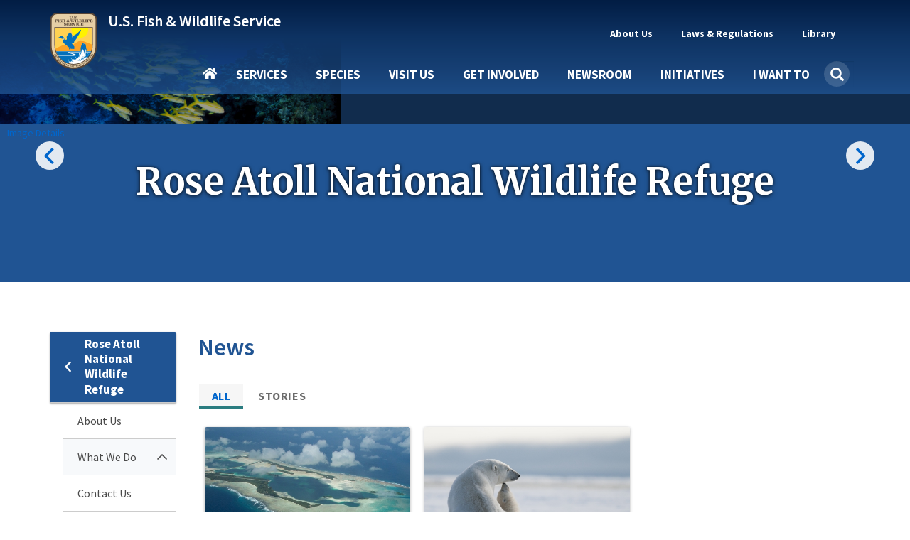

--- FILE ---
content_type: image/svg+xml
request_url: https://www.fws.gov/sites/default/files/news_category_icons/climate_change_icon.svg
body_size: 238
content:
<svg id="Layer_1" data-name="Layer 1" xmlns="http://www.w3.org/2000/svg" viewBox="0 0 500 500"><path d="M318.63,375c0,30.2-29.39,54.69-65.63,54.69S187.37,405.2,187.37,375c0-21.81,15.34-40.64,37.5-49.42V148.44c0-12.95,12.6-23.44,28.13-23.44s28.13,10.49,28.13,23.44V325.58C303.29,334.36,318.63,353.19,318.63,375Zm46.87-82.67c23.33,22,37.5,51,37.5,82.67,0,69-67.15,125-150,125h-1.07c-82.38-.48-149.35-57-148.93-125.65.19-31.44,14.33-60.14,37.5-82V93.75C140.5,42,190.87,0,253,0S365.5,42,365.5,93.75ZM356.13,375c0-36.3-24.79-55.89-37.5-67.9V93.75c0-30.15-29.44-54.69-65.63-54.69S187.37,63.6,187.37,93.75V307.1c-12.86,12.15-37.27,31.53-37.49,67.45-.29,47.16,45.81,86.06,102.38,86.39H253C309.86,460.94,356.13,422.39,356.13,375Z"/></svg>

--- FILE ---
content_type: image/svg+xml
request_url: https://www.fws.gov/sites/default/files/news_category_icons/wildlife_management_icon.svg
body_size: 334
content:
<svg id="Layer_1" data-name="Layer 1" xmlns="http://www.w3.org/2000/svg" viewBox="0 0 500 500"><path d="M477.25,130.18,387.5,105l10.84-5.47a78.31,78.31,0,0,0,30-26.46L446,46.48a7.76,7.76,0,0,0-2.15-10.84l-13-8.69A7.76,7.76,0,0,0,420,29.1L402.44,55.66a45.8,45.8,0,0,1-18.06,15.92l-41.61,20.8-33-9.27,8.1-10.06a46.94,46.94,0,0,0,10.25-29.3V7.81A7.83,7.83,0,0,0,320.31,0H304.69a7.83,7.83,0,0,0-7.81,7.81V43.75a15.71,15.71,0,0,1-3.42,9.77L277.05,73.93l-15.72-4.4a15.59,15.59,0,0,1-11.43-15V7.81A7.83,7.83,0,0,0,242.09,0H226.46a7.84,7.84,0,0,0-7.81,7.81V54.49a46.85,46.85,0,0,0,34.18,45.12l77,21.68-33,66.21H62.5A62.56,62.56,0,0,0,0,250v62.5l31.25-20.8v47.75L19.63,370.51a62.58,62.58,0,0,0-2.15,37.11L41.8,488.18A15.64,15.64,0,0,0,56.93,500h62.31a15.65,15.65,0,0,0,15.14-19.43l-25.69-86.33,19-50.49H281.25V484.38A15.67,15.67,0,0,0,296.88,500h62.5A15.67,15.67,0,0,0,375,484.38V281.25l31.25-62.5h62.5A31.21,31.21,0,0,0,500,187.5V160.25A31.37,31.37,0,0,0,477.25,130.18Zm-71,41.7a15.63,15.63,0,1,1,15.63-15.63A15.68,15.68,0,0,1,406.25,171.88Z"/></svg>